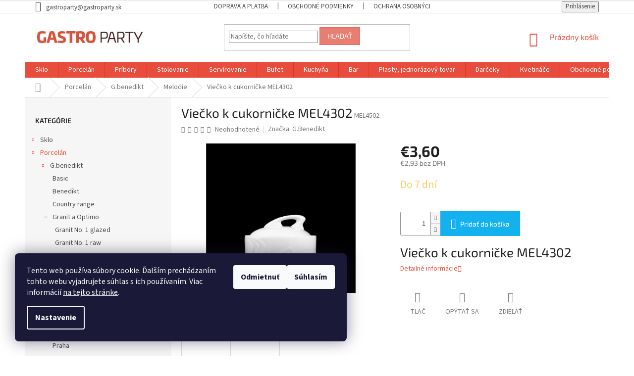

--- FILE ---
content_type: text/html; charset=utf-8
request_url: https://www.gastroparty.sk/viecko-k-cukornicke-mel4302/
body_size: 23548
content:
<!doctype html><html lang="sk" dir="ltr" class="header-background-light external-fonts-loaded"><head><meta charset="utf-8" /><meta name="viewport" content="width=device-width,initial-scale=1" /><title>Viečko k cukorničke MEL4302 - Gastroparty</title><link rel="preconnect" href="https://cdn.myshoptet.com" /><link rel="dns-prefetch" href="https://cdn.myshoptet.com" /><link rel="preload" href="https://cdn.myshoptet.com/prj/dist/master/cms/libs/jquery/jquery-1.11.3.min.js" as="script" /><link href="https://cdn.myshoptet.com/prj/dist/master/cms/templates/frontend_templates/shared/css/font-face/source-sans-3.css" rel="stylesheet"><link href="https://cdn.myshoptet.com/prj/dist/master/cms/templates/frontend_templates/shared/css/font-face/exo-2.css" rel="stylesheet"><link href="https://cdn.myshoptet.com/prj/dist/master/shop/dist/font-shoptet-11.css.62c94c7785ff2cea73b2.css" rel="stylesheet"><script>
dataLayer = [];
dataLayer.push({'shoptet' : {
    "pageId": 1152,
    "pageType": "productDetail",
    "currency": "EUR",
    "currencyInfo": {
        "decimalSeparator": ",",
        "exchangeRate": 1,
        "priceDecimalPlaces": 2,
        "symbol": "\u20ac",
        "symbolLeft": 1,
        "thousandSeparator": " "
    },
    "language": "sk",
    "projectId": 376250,
    "product": {
        "id": 2220,
        "guid": "7171dd00-0863-11eb-8a32-0cc47a6c8f54",
        "hasVariants": false,
        "codes": [
            {
                "code": "MEL4502"
            }
        ],
        "code": "MEL4502",
        "name": "Vie\u010dko k cukorni\u010dke MEL4302",
        "appendix": "",
        "weight": 0,
        "manufacturer": "G.Benedikt",
        "manufacturerGuid": "1EF5333936F86B2CABD3DA0BA3DED3EE",
        "currentCategory": "Porcel\u00e1n | G.benedikt | Melodie",
        "currentCategoryGuid": "1a6023eb-f474-11ea-aaaf-b8ca3a6063f8",
        "defaultCategory": "Porcel\u00e1n | G.benedikt | Melodie",
        "defaultCategoryGuid": "1a6023eb-f474-11ea-aaaf-b8ca3a6063f8",
        "currency": "EUR",
        "priceWithVat": 3.6000000000000001
    },
    "stocks": [
        {
            "id": "ext",
            "title": "Sklad",
            "isDeliveryPoint": 0,
            "visibleOnEshop": 1
        }
    ],
    "cartInfo": {
        "id": null,
        "freeShipping": false,
        "freeShippingFrom": 0,
        "leftToFreeGift": {
            "formattedPrice": "\u20ac0",
            "priceLeft": 0
        },
        "freeGift": false,
        "leftToFreeShipping": {
            "priceLeft": 0,
            "dependOnRegion": 0,
            "formattedPrice": "\u20ac0"
        },
        "discountCoupon": [],
        "getNoBillingShippingPrice": {
            "withoutVat": 0,
            "vat": 0,
            "withVat": 0
        },
        "cartItems": [],
        "taxMode": "ORDINARY"
    },
    "cart": [],
    "customer": {
        "priceRatio": 1,
        "priceListId": 1,
        "groupId": null,
        "registered": false,
        "mainAccount": false
    }
}});
dataLayer.push({'cookie_consent' : {
    "marketing": "denied",
    "analytics": "denied"
}});
document.addEventListener('DOMContentLoaded', function() {
    shoptet.consent.onAccept(function(agreements) {
        if (agreements.length == 0) {
            return;
        }
        dataLayer.push({
            'cookie_consent' : {
                'marketing' : (agreements.includes(shoptet.config.cookiesConsentOptPersonalisation)
                    ? 'granted' : 'denied'),
                'analytics': (agreements.includes(shoptet.config.cookiesConsentOptAnalytics)
                    ? 'granted' : 'denied')
            },
            'event': 'cookie_consent'
        });
    });
});
</script>
<meta property="og:type" content="website"><meta property="og:site_name" content="gastroparty.sk"><meta property="og:url" content="https://www.gastroparty.sk/viecko-k-cukornicke-mel4302/"><meta property="og:title" content="Viečko k cukorničke MEL4302 - Gastroparty"><meta name="author" content="Gastroparty"><meta name="web_author" content="Shoptet.sk"><meta name="dcterms.rightsHolder" content="www.gastroparty.sk"><meta name="robots" content="index,follow"><meta property="og:image" content="https://cdn.myshoptet.com/usr/www.gastroparty.sk/user/shop/big/2220_cukornicka.jpg?5f7d5b59"><meta property="og:description" content="Viečko k cukorničke MEL4302. Viečko k cukorničke MEL4302"><meta name="description" content="Viečko k cukorničke MEL4302. Viečko k cukorničke MEL4302"><meta property="product:price:amount" content="3.6"><meta property="product:price:currency" content="EUR"><style>:root {--color-primary: #e74c3c;--color-primary-h: 6;--color-primary-s: 78%;--color-primary-l: 57%;--color-primary-hover: #d93621;--color-primary-hover-h: 7;--color-primary-hover-s: 74%;--color-primary-hover-l: 49%;--color-secondary: #14b1ef;--color-secondary-h: 197;--color-secondary-s: 87%;--color-secondary-l: 51%;--color-secondary-hover: #00a3df;--color-secondary-hover-h: 196;--color-secondary-hover-s: 100%;--color-secondary-hover-l: 44%;--color-tertiary: #e87e72;--color-tertiary-h: 6;--color-tertiary-s: 72%;--color-tertiary-l: 68%;--color-tertiary-hover: #e86456;--color-tertiary-hover-h: 6;--color-tertiary-hover-s: 76%;--color-tertiary-hover-l: 62%;--color-header-background: #ffffff;--template-font: "Source Sans 3";--template-headings-font: "Exo 2";--header-background-url: none;--cookies-notice-background: #1A1937;--cookies-notice-color: #F8FAFB;--cookies-notice-button-hover: #f5f5f5;--cookies-notice-link-hover: #27263f;--templates-update-management-preview-mode-content: "Náhľad aktualizácií šablóny je aktívny pre váš prehliadač."}</style>
    
    <link href="https://cdn.myshoptet.com/prj/dist/master/shop/dist/main-11.less.5a24dcbbdabfd189c152.css" rel="stylesheet" />
        
    <script>var shoptet = shoptet || {};</script>
    <script src="https://cdn.myshoptet.com/prj/dist/master/shop/dist/main-3g-header.js.05f199e7fd2450312de2.js"></script>
<!-- User include --><!-- project html code header -->
<style>
.top-navigation-bar a, .top-navigation-bar .dropdown button {
    color: #454545;
}
.external-fonts-loaded #footer h5 {
    font-family: "Source Sans Pro",sans-serif;
    line-height: 1.4em;
}
</style>
<!-- /User include --><link rel="shortcut icon" href="/favicon.ico" type="image/x-icon" /><link rel="canonical" href="https://www.gastroparty.sk/viecko-k-cukornicke-mel4302/" /></head><body class="desktop id-1152 in-melodia-2 template-11 type-product type-detail multiple-columns-body columns-3 ums_forms_redesign--off ums_a11y_category_page--on ums_discussion_rating_forms--off ums_flags_display_unification--on ums_a11y_login--on mobile-header-version-0"><noscript>
    <style>
        #header {
            padding-top: 0;
            position: relative !important;
            top: 0;
        }
        .header-navigation {
            position: relative !important;
        }
        .overall-wrapper {
            margin: 0 !important;
        }
        body:not(.ready) {
            visibility: visible !important;
        }
    </style>
    <div class="no-javascript">
        <div class="no-javascript__title">Musíte zmeniť nastavenie vášho prehliadača</div>
        <div class="no-javascript__text">Pozrite sa na: <a href="https://www.google.com/support/bin/answer.py?answer=23852">Ako povoliť JavaScript vo vašom prehliadači</a>.</div>
        <div class="no-javascript__text">Ak používate software na blokovanie reklám, možno bude potrebné, aby ste povolili JavaScript z tejto stránky.</div>
        <div class="no-javascript__text">Ďakujeme.</div>
    </div>
</noscript>

        <div id="fb-root"></div>
        <script>
            window.fbAsyncInit = function() {
                FB.init({
                    autoLogAppEvents : true,
                    xfbml            : true,
                    version          : 'v24.0'
                });
            };
        </script>
        <script async defer crossorigin="anonymous" src="https://connect.facebook.net/sk_SK/sdk.js#xfbml=1&version=v24.0"></script>    <div class="siteCookies siteCookies--left siteCookies--dark js-siteCookies" role="dialog" data-testid="cookiesPopup" data-nosnippet>
        <div class="siteCookies__form">
            <div class="siteCookies__content">
                <div class="siteCookies__text">
                    Tento web používa súbory cookie. Ďalším prechádzaním tohto webu vyjadrujete súhlas s ich používaním. Viac informácií <a href="https://www.gastroparty.sk/ochrana-osobnych-udajov/" target="_blank" rel="noopener noreferrer">na tejto stránke</a>.
                </div>
                <p class="siteCookies__links">
                    <button class="siteCookies__link js-cookies-settings" aria-label="Nastavenia cookies" data-testid="cookiesSettings">Nastavenie</button>
                </p>
            </div>
            <div class="siteCookies__buttonWrap">
                                    <button class="siteCookies__button js-cookiesConsentSubmit" value="reject" aria-label="Odmietnuť cookies" data-testid="buttonCookiesReject">Odmietnuť</button>
                                <button class="siteCookies__button js-cookiesConsentSubmit" value="all" aria-label="Prijať cookies" data-testid="buttonCookiesAccept">Súhlasím</button>
            </div>
        </div>
        <script>
            document.addEventListener("DOMContentLoaded", () => {
                const siteCookies = document.querySelector('.js-siteCookies');
                document.addEventListener("scroll", shoptet.common.throttle(() => {
                    const st = document.documentElement.scrollTop;
                    if (st > 1) {
                        siteCookies.classList.add('siteCookies--scrolled');
                    } else {
                        siteCookies.classList.remove('siteCookies--scrolled');
                    }
                }, 100));
            });
        </script>
    </div>
<a href="#content" class="skip-link sr-only">Prejsť na obsah</a><div class="overall-wrapper"><div class="user-action"><div class="container">
    <div class="user-action-in">
                    <div id="login" class="user-action-login popup-widget login-widget" role="dialog" aria-labelledby="loginHeading">
        <div class="popup-widget-inner">
                            <h2 id="loginHeading">Prihlásenie k vášmu účtu</h2><div id="customerLogin"><form action="/action/Customer/Login/" method="post" id="formLoginIncluded" class="csrf-enabled formLogin" data-testid="formLogin"><input type="hidden" name="referer" value="" /><div class="form-group"><div class="input-wrapper email js-validated-element-wrapper no-label"><input type="email" name="email" class="form-control" autofocus placeholder="E-mailová adresa (napr. jan@novak.sk)" data-testid="inputEmail" autocomplete="email" required /></div></div><div class="form-group"><div class="input-wrapper password js-validated-element-wrapper no-label"><input type="password" name="password" class="form-control" placeholder="Heslo" data-testid="inputPassword" autocomplete="current-password" required /><span class="no-display">Nemôžete vyplniť toto pole</span><input type="text" name="surname" value="" class="no-display" /></div></div><div class="form-group"><div class="login-wrapper"><button type="submit" class="btn btn-secondary btn-text btn-login" data-testid="buttonSubmit">Prihlásiť sa</button><div class="password-helper"><a href="/registracia/" data-testid="signup" rel="nofollow">Nová registrácia</a><a href="/klient/zabudnute-heslo/" rel="nofollow">Zabudnuté heslo</a></div></div></div></form>
</div>                    </div>
    </div>

                            <div id="cart-widget" class="user-action-cart popup-widget cart-widget loader-wrapper" data-testid="popupCartWidget" role="dialog" aria-hidden="true">
    <div class="popup-widget-inner cart-widget-inner place-cart-here">
        <div class="loader-overlay">
            <div class="loader"></div>
        </div>
    </div>

    <div class="cart-widget-button">
        <a href="/kosik/" class="btn btn-conversion" id="continue-order-button" rel="nofollow" data-testid="buttonNextStep">Pokračovať do košíka</a>
    </div>
</div>
            </div>
</div>
</div><div class="top-navigation-bar" data-testid="topNavigationBar">

    <div class="container">

        <div class="top-navigation-contacts">
            <strong>Zákaznícka podpora:</strong><a href="mailto:gastroparty@gastroparty.sk" class="project-email" data-testid="contactboxEmail"><span>gastroparty@gastroparty.sk</span></a>        </div>

                            <div class="top-navigation-menu">
                <div class="top-navigation-menu-trigger"></div>
                <ul class="top-navigation-bar-menu">
                                            <li class="top-navigation-menu-item-27">
                            <a href="/doprava-platba/">Doprava a platba</a>
                        </li>
                                            <li class="top-navigation-menu-item-39">
                            <a href="/obchodne-podmienky/">Obchodné podmienky</a>
                        </li>
                                            <li class="top-navigation-menu-item-691">
                            <a href="/ochrana-osobnych-udajov/">Ochrana osobných údajov</a>
                        </li>
                                    </ul>
                <ul class="top-navigation-bar-menu-helper"></ul>
            </div>
        
        <div class="top-navigation-tools">
            <div class="responsive-tools">
                <a href="#" class="toggle-window" data-target="search" aria-label="Hľadať" data-testid="linkSearchIcon"></a>
                                                            <a href="#" class="toggle-window" data-target="login"></a>
                                                    <a href="#" class="toggle-window" data-target="navigation" aria-label="Menu" data-testid="hamburgerMenu"></a>
            </div>
                        <button class="top-nav-button top-nav-button-login toggle-window" type="button" data-target="login" aria-haspopup="dialog" aria-controls="login" aria-expanded="false" data-testid="signin"><span>Prihlásenie</span></button>        </div>

    </div>

</div>
<header id="header"><div class="container navigation-wrapper">
    <div class="header-top">
        <div class="site-name-wrapper">
            <div class="site-name"><a href="/" data-testid="linkWebsiteLogo"><img src="https://cdn.myshoptet.com/usr/www.gastroparty.sk/user/logos/logo-gastroparty-horizontalne-3.jpg" alt="Gastroparty" fetchpriority="low" /></a></div>        </div>
        <div class="search" itemscope itemtype="https://schema.org/WebSite">
            <meta itemprop="headline" content="Melodie"/><meta itemprop="url" content="https://www.gastroparty.sk"/><meta itemprop="text" content="Viečko k cukorničke MEL4302. Viečko k cukorničke MEL4302"/>            <form action="/action/ProductSearch/prepareString/" method="post"
    id="formSearchForm" class="search-form compact-form js-search-main"
    itemprop="potentialAction" itemscope itemtype="https://schema.org/SearchAction" data-testid="searchForm">
    <fieldset>
        <meta itemprop="target"
            content="https://www.gastroparty.sk/vyhladavanie/?string={string}"/>
        <input type="hidden" name="language" value="sk"/>
        
            
<input
    type="search"
    name="string"
        class="query-input form-control search-input js-search-input"
    placeholder="Napíšte, čo hľadáte"
    autocomplete="off"
    required
    itemprop="query-input"
    aria-label="Vyhľadávanie"
    data-testid="searchInput"
>
            <button type="submit" class="btn btn-default" data-testid="searchBtn">Hľadať</button>
        
    </fieldset>
</form>
        </div>
        <div class="navigation-buttons">
                
    <a href="/kosik/" class="btn btn-icon toggle-window cart-count" data-target="cart" data-hover="true" data-redirect="true" data-testid="headerCart" rel="nofollow" aria-haspopup="dialog" aria-expanded="false" aria-controls="cart-widget">
        
                <span class="sr-only">Nákupný košík</span>
        
            <span class="cart-price visible-lg-inline-block" data-testid="headerCartPrice">
                                    Prázdny košík                            </span>
        
    
            </a>
        </div>
    </div>
    <nav id="navigation" aria-label="Hlavné menu" data-collapsible="true"><div class="navigation-in menu"><ul class="menu-level-1" role="menubar" data-testid="headerMenuItems"><li class="menu-item-696" role="none"><a href="/sklo/" data-testid="headerMenuItem" role="menuitem" aria-expanded="false"><b>Sklo</b></a></li>
<li class="menu-item-699" role="none"><a href="/porcelan/" data-testid="headerMenuItem" role="menuitem" aria-expanded="false"><b>Porcelán</b></a></li>
<li class="menu-item-702" role="none"><a href="/pribory/" data-testid="headerMenuItem" role="menuitem" aria-expanded="false"><b>Príbory</b></a></li>
<li class="menu-item-705" role="none"><a href="/stolovanie/" data-testid="headerMenuItem" role="menuitem" aria-expanded="false"><b>Stolovanie</b></a></li>
<li class="menu-item-708" role="none"><a href="/servirovanie/" data-testid="headerMenuItem" role="menuitem" aria-expanded="false"><b>Servírovanie</b></a></li>
<li class="menu-item-711" role="none"><a href="/bufet/" data-testid="headerMenuItem" role="menuitem" aria-expanded="false"><b>Bufet</b></a></li>
<li class="menu-item-714" role="none"><a href="/kuchyna/" data-testid="headerMenuItem" role="menuitem" aria-expanded="false"><b>Kuchyňa</b></a></li>
<li class="menu-item-717" role="none"><a href="/bar/" data-testid="headerMenuItem" role="menuitem" aria-expanded="false"><b>Bar</b></a></li>
<li class="menu-item-1740" role="none"><a href="/plasty--jednorazovy-tovar/" data-testid="headerMenuItem" role="menuitem" aria-expanded="false"><b>Plasty, jednorázový tovar</b></a></li>
<li class="menu-item-1986" role="none"><a href="/darceky/" data-testid="headerMenuItem" role="menuitem" aria-expanded="false"><b>Darčeky</b></a></li>
<li class="menu-item-2124" role="none"><a href="/kvetinace/" data-testid="headerMenuItem" role="menuitem" aria-expanded="false"><b>Kvetináče</b></a></li>
<li class="menu-item-39" role="none"><a href="/obchodne-podmienky/" data-testid="headerMenuItem" role="menuitem" aria-expanded="false"><b>Obchodné podmienky</b></a></li>
<li class="menu-item-29" role="none"><a href="/kontakty/" data-testid="headerMenuItem" role="menuitem" aria-expanded="false"><b>Kontakty</b></a></li>
<li class="ext" id="nav-manufacturers" role="none"><a href="https://www.gastroparty.sk/znacka/" data-testid="brandsText" role="menuitem"><b>Značky</b><span class="submenu-arrow"></span></a><ul class="menu-level-2" role="menu"><li role="none"><a href="/znacka/ambiente/" data-testid="brandName" role="menuitem"><span>Ambiente</span></a></li><li role="none"><a href="/znacka/arcos/" data-testid="brandName" role="menuitem"><span>Arcos</span></a></li><li role="none"><a href="/znacka/banchem/" data-testid="brandName" role="menuitem"><span>Banchem</span></a></li><li role="none"><a href="/znacka/berndorf-sandrik/" data-testid="brandName" role="menuitem"><span>Berndorf Sandrik</span></a></li><li role="none"><a href="/znacka/bohemia/" data-testid="brandName" role="menuitem"><span>Bohemia</span></a></li><li role="none"><a href="/znacka/bormioli-rocco/" data-testid="brandName" role="menuitem"><span>Bormioli Rocco</span></a></li><li role="none"><a href="/znacka/collini/" data-testid="brandName" role="menuitem"><span>Collini</span></a></li><li role="none"><a href="/znacka/crystalite-bohemia/" data-testid="brandName" role="menuitem"><span>Crystalite Bohemia</span></a></li><li role="none"><a href="/znacka/duralex/" data-testid="brandName" role="menuitem"><span>Duralex</span></a></li><li role="none"><a href="/znacka/eternum/" data-testid="brandName" role="menuitem"><span>Eternum</span></a></li><li role="none"><a href="/znacka/g-benedikt/" data-testid="brandName" role="menuitem"><span>G.Benedikt</span></a></li><li role="none"><a href="/znacka/gural-porselen/" data-testid="brandName" role="menuitem"><span>Güral Porselen</span></a></li><li role="none"><a href="/znacka/hagleitner/" data-testid="brandName" role="menuitem"><span>Hagleitner</span></a></li><li role="none"><a href="/znacka/hendi/" data-testid="brandName" role="menuitem"><span>Hendi</span></a></li><li role="none"><a href="/znacka/kds-sedlcany/" data-testid="brandName" role="menuitem"><span>KDS Sedlčany</span></a></li><li role="none"><a href="/znacka/keramika-krumvir/" data-testid="brandName" role="menuitem"><span>Keramika Krumvíř</span></a></li><li role="none"><a href="/znacka/korkmaz/" data-testid="brandName" role="menuitem"><span>KORKMAZ</span></a></li><li role="none"><a href="/znacka/langenthal/" data-testid="brandName" role="menuitem"><span>Langenthal</span></a></li><li role="none"><a href="/znacka/leone/" data-testid="brandName" role="menuitem"><span>LEONE</span></a></li><li role="none"><a href="/znacka/libbey/" data-testid="brandName" role="menuitem"><span>Libbey</span></a></li><li role="none"><a href="/znacka/lilien/" data-testid="brandName" role="menuitem"><span>Lilien</span></a></li><li role="none"><a href="/znacka/mank/" data-testid="brandName" role="menuitem"><span>Mank</span></a></li><li role="none"><a href="/znacka/pasabahce/" data-testid="brandName" role="menuitem"><span>Pasabahce</span></a></li><li role="none"><a href="/znacka/rak-porcelain/" data-testid="brandName" role="menuitem"><span>Rak Porcelain</span></a></li><li role="none"><a href="/znacka/rcr-italy/" data-testid="brandName" role="menuitem"><span>RCR Italy</span></a></li><li role="none"><a href="/znacka/revol/" data-testid="brandName" role="menuitem"><span>Revol</span></a></li><li role="none"><a href="/znacka/rona/" data-testid="brandName" role="menuitem"><span>RONA</span></a></li><li role="none"><a href="/znacka/seltmann-weiden/" data-testid="brandName" role="menuitem"><span>Seltmann Weiden</span></a></li><li role="none"><a href="/znacka/simax/" data-testid="brandName" role="menuitem"><span>Simax</span></a></li><li role="none"><a href="/znacka/simax-2/" data-testid="brandName" role="menuitem"><span>Simax</span></a></li><li role="none"><a href="/znacka/swarovski-crystals/" data-testid="brandName" role="menuitem"><span>Swarovski crystals®</span></a></li><li role="none"><a href="/znacka/thun/" data-testid="brandName" role="menuitem"><span>THUN</span></a></li><li role="none"><a href="/znacka/trendy-glass/" data-testid="brandName" role="menuitem"><span>Trendy glass</span></a></li><li role="none"><a href="/znacka/verlo/" data-testid="brandName" role="menuitem"><span>Verlo</span></a></li><li role="none"><a href="/znacka/vitrum/" data-testid="brandName" role="menuitem"><span>Vitrum</span></a></li><li role="none"><a href="/znacka/wimex/" data-testid="brandName" role="menuitem"><span>Wimex</span></a></li></ul>
</li></ul></div><span class="navigation-close"></span></nav><div class="menu-helper" data-testid="hamburgerMenu"><span>Viac</span></div>
</div></header><!-- / header -->


                    <div class="container breadcrumbs-wrapper">
            <div class="breadcrumbs navigation-home-icon-wrapper" itemscope itemtype="https://schema.org/BreadcrumbList">
                                                                            <span id="navigation-first" data-basetitle="Gastroparty" itemprop="itemListElement" itemscope itemtype="https://schema.org/ListItem">
                <a href="/" itemprop="item" class="navigation-home-icon"><span class="sr-only" itemprop="name">Domov</span></a>
                <span class="navigation-bullet">/</span>
                <meta itemprop="position" content="1" />
            </span>
                                <span id="navigation-1" itemprop="itemListElement" itemscope itemtype="https://schema.org/ListItem">
                <a href="/porcelan/" itemprop="item" data-testid="breadcrumbsSecondLevel"><span itemprop="name">Porcelán</span></a>
                <span class="navigation-bullet">/</span>
                <meta itemprop="position" content="2" />
            </span>
                                <span id="navigation-2" itemprop="itemListElement" itemscope itemtype="https://schema.org/ListItem">
                <a href="/gbenedikt/" itemprop="item" data-testid="breadcrumbsSecondLevel"><span itemprop="name">G.benedikt</span></a>
                <span class="navigation-bullet">/</span>
                <meta itemprop="position" content="3" />
            </span>
                                <span id="navigation-3" itemprop="itemListElement" itemscope itemtype="https://schema.org/ListItem">
                <a href="/melodia-2/" itemprop="item" data-testid="breadcrumbsSecondLevel"><span itemprop="name">Melodie</span></a>
                <span class="navigation-bullet">/</span>
                <meta itemprop="position" content="4" />
            </span>
                                            <span id="navigation-4" itemprop="itemListElement" itemscope itemtype="https://schema.org/ListItem" data-testid="breadcrumbsLastLevel">
                <meta itemprop="item" content="https://www.gastroparty.sk/viecko-k-cukornicke-mel4302/" />
                <meta itemprop="position" content="5" />
                <span itemprop="name" data-title="Viečko k cukorničke MEL4302">Viečko k cukorničke MEL4302 <span class="appendix"></span></span>
            </span>
            </div>
        </div>
    
<div id="content-wrapper" class="container content-wrapper">
    
    <div class="content-wrapper-in">
                                                <aside class="sidebar sidebar-left"  data-testid="sidebarMenu">
                                                                                                <div class="sidebar-inner">
                                                                                                        <div class="box box-bg-variant box-categories">    <div class="skip-link__wrapper">
        <span id="categories-start" class="skip-link__target js-skip-link__target sr-only" tabindex="-1">&nbsp;</span>
        <a href="#categories-end" class="skip-link skip-link--start sr-only js-skip-link--start">Preskočiť kategórie</a>
    </div>

<h4>Kategórie</h4>


<div id="categories"><div class="categories cat-01 expandable external" id="cat-696"><div class="topic"><a href="/sklo/">Sklo<span class="cat-trigger">&nbsp;</span></a></div>

    </div><div class="categories cat-02 expandable active expanded" id="cat-699"><div class="topic child-active"><a href="/porcelan/">Porcelán<span class="cat-trigger">&nbsp;</span></a></div>

                    <ul class=" active expanded">
                                        <li class="
                                 expandable                 expanded                ">
                <a href="/gbenedikt/">
                    G.benedikt
                    <span class="cat-trigger">&nbsp;</span>                </a>
                                                            

                    <ul class=" active expanded">
                                        <li >
                <a href="/basic/">
                    Basic
                                    </a>
                                                                </li>
                                <li >
                <a href="/benedikt/">
                    Benedikt
                                    </a>
                                                                </li>
                                <li >
                <a href="/country-range/">
                    Country range
                                    </a>
                                                                </li>
                                <li class="
                                 expandable                 expanded                ">
                <a href="/granit-a-optimo/">
                    Granit a Optimo
                    <span class="cat-trigger">&nbsp;</span>                </a>
                                                            

                    <ul class=" expanded">
                                        <li >
                <a href="/granit-no--1-glazed/">
                    Granit No. 1 glazed
                                    </a>
                                                                </li>
                                <li >
                <a href="/granit-no--1-raw/">
                    Granit No. 1 raw
                                    </a>
                                                                </li>
                                <li >
                <a href="/granit-no--4-hazy/">
                    Granit No. 4 hazy
                                    </a>
                                                                </li>
                                <li >
                <a href="/optimo-glazed/">
                    Optimo glazed
                                    </a>
                                                                </li>
                                <li >
                <a href="/granit-no--4-raw-2/">
                    Granit No. 4 raw
                                    </a>
                                                                </li>
                                <li >
                <a href="/granit-no--5-raw/">
                    Granit no. 5 raw
                                    </a>
                                                                </li>
                                <li >
                <a href="/granit-no--6-raw/">
                    Granit no. 6 raw
                                    </a>
                                                                </li>
                                <li >
                <a href="/granit-no--7-raw/">
                    Granit no. 7 raw
                                    </a>
                                                                </li>
                </ul>
    
                                                </li>
                                <li class="
                active                                                 ">
                <a href="/melodia-2/">
                    Melodie
                                    </a>
                                                                </li>
                                <li >
                <a href="/praha/">
                    Praha
                                    </a>
                                                                </li>
                                <li >
                <a href="/princip/">
                    Princip
                                    </a>
                                                                </li>
                                <li >
                <a href="/veron--rona/">
                    Verona
                                    </a>
                                                                </li>
                </ul>
    
                                                </li>
                                <li class="
                                 expandable                 expanded                ">
                <a href="/lilien/">
                    Lilien
                    <span class="cat-trigger">&nbsp;</span>                </a>
                                                            

                    <ul class=" expanded">
                                        <li class="
                                 expandable                 expanded                ">
                <a href="/lifestyle/">
                    Lifestyle
                    <span class="cat-trigger">&nbsp;</span>                </a>
                                                            

                    <ul class=" expanded">
                                        <li >
                <a href="/natural/">
                    NATURAL
                                    </a>
                                                                </li>
                                <li >
                <a href="/highland/">
                    HIGHLAND
                                    </a>
                                                                </li>
                                <li >
                <a href="/arctic-blue/">
                    ARCTIC BLUE
                                    </a>
                                                                </li>
                                <li >
                <a href="/terracotta/">
                    TERRACOTTA
                                    </a>
                                                                </li>
                                <li >
                <a href="/volcano/">
                    VOLCANO
                                    </a>
                                                                </li>
                                <li >
                <a href="/deep-lagoon/">
                    DEEP LAGOON
                                    </a>
                                                                </li>
                                <li >
                <a href="/rainforest/">
                    RAINFOREST
                                    </a>
                                                                </li>
                                <li >
                <a href="/ebony/">
                    EBONY
                                    </a>
                                                                </li>
                                <li >
                <a href="/cocoa/">
                    COCOA
                                    </a>
                                                                </li>
                </ul>
    
                                                </li>
                                <li >
                <a href="/aqua/">
                    Aqua
                                    </a>
                                                                </li>
                                <li >
                <a href="/ess-klasse/">
                    ESS KLASSE
                                    </a>
                                                                </li>
                </ul>
    
                                                </li>
                                <li class="
                                 expandable                 expanded                ">
                <a href="/langenthal/">
                    Langenthal
                    <span class="cat-trigger">&nbsp;</span>                </a>
                                                            

                    <ul class=" expanded">
                                        <li >
                <a href="/isabelle/">
                    Isabelle
                                    </a>
                                                                </li>
                                <li >
                <a href="/actual/">
                    Actual
                                    </a>
                                                                </li>
                </ul>
    
                                                </li>
                                <li class="
                                 expandable                                 external">
                <a href="/rak-porcelan/">
                    Rak Porcelán
                    <span class="cat-trigger">&nbsp;</span>                </a>
                                                            

    
                                                </li>
                                <li class="
                                 expandable                                 external">
                <a href="/gural/">
                    Gural
                    <span class="cat-trigger">&nbsp;</span>                </a>
                                                            

    
                                                </li>
                                <li class="
                                 expandable                                 external">
                <a href="/seltman-weiden/">
                    Seltman Weiden
                    <span class="cat-trigger">&nbsp;</span>                </a>
                                                            

    
                                                </li>
                                <li class="
                                 expandable                 expanded                ">
                <a href="/economy-porcelan/">
                    Economy porcelán
                    <span class="cat-trigger">&nbsp;</span>                </a>
                                                            

                    <ul class=" expanded">
                                        <li >
                <a href="/gastro-jano/">
                    Gastro Jano
                                    </a>
                                                                </li>
                                <li >
                <a href="/ebro-opalove-sklo/">
                    Ebro, opálové sklo
                                    </a>
                                                                </li>
                                <li >
                <a href="/parma-opalove-sklo/">
                    Parma, opálové sklo
                                    </a>
                                                                </li>
                                <li >
                <a href="/ostatne--opalove-sklo/">
                    Ostatné, opálové sklo
                                    </a>
                                                                </li>
                                <li >
                <a href="/toledo--opalove-sklo/">
                    Toledo, opálové sklo
                                    </a>
                                                                </li>
                </ul>
    
                                                </li>
                                <li class="
                                 expandable                 expanded                ">
                <a href="/detsky-porcelan/">
                    Detský porcelán
                    <span class="cat-trigger">&nbsp;</span>                </a>
                                                            

                    <ul class=" expanded">
                                        <li >
                <a href="/hrnceky/">
                    Hrnčeky
                                    </a>
                                                                </li>
                                <li >
                <a href="/taniere/">
                    Taniere a misky
                                    </a>
                                                                </li>
                                <li >
                <a href="/supravy/">
                    Súpravy
                                    </a>
                                                                </li>
                </ul>
    
                                                </li>
                                <li class="
                                 expandable                 expanded                ">
                <a href="/finedine/">
                    FINEDINE
                    <span class="cat-trigger">&nbsp;</span>                </a>
                                                            

                    <ul class=" expanded">
                                        <li >
                <a href="/iris/">
                    IRIS
                                    </a>
                                                                </li>
                                <li >
                <a href="/dahlia/">
                    DAHLIA
                                    </a>
                                                                </li>
                                <li >
                <a href="/arando/">
                    ARANDO
                                    </a>
                                                                </li>
                                <li >
                <a href="/olive/">
                    OLIVE
                                    </a>
                                                                </li>
                                <li >
                <a href="/bloom-flora/">
                    BLOOM &amp; FLORA
                                    </a>
                                                                </li>
                                <li >
                <a href="/rubin/">
                    RUBIN
                                    </a>
                                                                </li>
                                <li >
                <a href="/opal/">
                    OPAL
                                    </a>
                                                                </li>
                                <li >
                <a href="/turkus/">
                    TURKUS
                                    </a>
                                                                </li>
                                <li >
                <a href="/onyx/">
                    ONYX
                                    </a>
                                                                </li>
                                <li >
                <a href="/agat/">
                    AGAT
                                    </a>
                                                                </li>
                </ul>
    
                                                </li>
                                <li class="
                                 expandable                 expanded                ">
                <a href="/bonna/">
                    BONNA
                    <span class="cat-trigger">&nbsp;</span>                </a>
                                                            

                    <ul class=" expanded">
                                        <li >
                <a href="/iris-2/">
                    IRIS
                                    </a>
                                                                </li>
                                <li >
                <a href="/lunar-2/">
                    LUNAR
                                    </a>
                                                                </li>
                                <li >
                <a href="/notte/">
                    NOTTE
                                    </a>
                                                                </li>
                                <li >
                <a href="/ore-mar/">
                    ORE MAR
                                    </a>
                                                                </li>
                                <li >
                <a href="/patera/">
                    PATERA
                                    </a>
                                                                </li>
                                <li >
                <a href="/sphere-ocean/">
                    SPHERE OCEAN
                                    </a>
                                                                </li>
                                <li >
                <a href="/sway/">
                    SWAY
                                    </a>
                                                                </li>
                                <li >
                <a href="/viento/">
                    VIENTO
                                    </a>
                                                                </li>
                                <li >
                <a href="/loop/">
                    LOOP
                                    </a>
                                                                </li>
                                <li >
                <a href="/iris-white/">
                    IRIS WHITE
                                    </a>
                                                                </li>
                                <li >
                <a href="/core-coffee/">
                    Core Coffee
                                    </a>
                                                                </li>
                </ul>
    
                                                </li>
                </ul>
    </div><div class="categories cat-01 expandable external" id="cat-702"><div class="topic"><a href="/pribory/">Príbory<span class="cat-trigger">&nbsp;</span></a></div>

    </div><div class="categories cat-02 expandable external" id="cat-705"><div class="topic"><a href="/stolovanie/">Stolovanie<span class="cat-trigger">&nbsp;</span></a></div>

    </div><div class="categories cat-01 expandable external" id="cat-708"><div class="topic"><a href="/servirovanie/">Servírovanie<span class="cat-trigger">&nbsp;</span></a></div>

    </div><div class="categories cat-02 expandable external" id="cat-711"><div class="topic"><a href="/bufet/">Bufet<span class="cat-trigger">&nbsp;</span></a></div>

    </div><div class="categories cat-01 expandable external" id="cat-714"><div class="topic"><a href="/kuchyna/">Kuchyňa<span class="cat-trigger">&nbsp;</span></a></div>

    </div><div class="categories cat-02 expandable external" id="cat-717"><div class="topic"><a href="/bar/">Bar<span class="cat-trigger">&nbsp;</span></a></div>

    </div><div class="categories cat-01 expandable expanded" id="cat-1740"><div class="topic"><a href="/plasty--jednorazovy-tovar/">Plasty, jednorázový tovar<span class="cat-trigger">&nbsp;</span></a></div>

                    <ul class=" expanded">
                                        <li >
                <a href="/folie/">
                    Fólie
                                    </a>
                                                                </li>
                                <li >
                <a href="/pohare/">
                    Poháre
                                    </a>
                                                                </li>
                                <li >
                <a href="/pribory-2/">
                    Príbory
                                    </a>
                                                                </li>
                                <li >
                <a href="/menu-boxy--obaly/">
                    Menu boxy, obaly
                                    </a>
                                                                </li>
                                <li class="
                                 expandable                 expanded                ">
                <a href="/servitky/">
                    Servítky a stredové pásy
                    <span class="cat-trigger">&nbsp;</span>                </a>
                                                            

                    <ul class=" expanded">
                                        <li >
                <a href="/premium-40-x-40/">
                    Servítky PREMIUM 40 X 40 cm
                                    </a>
                                                                </li>
                                <li >
                <a href="/3-vrstvove-33-x-33/">
                    Servítky 33 x 33 cm
                                    </a>
                                                                </li>
                                <li >
                <a href="/ostatne-9/">
                    Ostatné
                                    </a>
                                                                </li>
                                <li >
                <a href="/stredovy-pas/">
                    Stredový pás
                                    </a>
                                                                </li>
                                <li >
                <a href="/rozetky/">
                    Rozetky
                                    </a>
                                                                </li>
                                <li >
                <a href="/servitky-30-x-30-cm/">
                    Servítky 30 x 30 cm
                                    </a>
                                                                </li>
                                <li >
                <a href="/servitky-24-x-24-cm/">
                    Servítky 24 x 24 cm
                                    </a>
                                                                </li>
                                <li >
                <a href="/servitky-mank/">
                    Servítky MANK
                                    </a>
                                                                </li>
                                <li >
                <a href="/servitky-ambiente/">
                    Servítky Ambiente
                                    </a>
                                                                </li>
                </ul>
    
                                                </li>
                                <li >
                <a href="/slamky-2/">
                    Slamky
                                    </a>
                                                                </li>
                                <li >
                <a href="/sparadla--spajdle--napichovadla/">
                    Špáradlá, špajdle, napichovadlá
                                    </a>
                                                                </li>
                                <li >
                <a href="/taniere--tacky-a-misky/">
                    Taniere, tácky a misky
                                    </a>
                                                                </li>
                                <li >
                <a href="/sviecky/">
                    Sviečky
                                    </a>
                                                                </li>
                                <li class="
                                 expandable                 expanded                ">
                <a href="/hygiena/">
                    Hygiena
                    <span class="cat-trigger">&nbsp;</span>                </a>
                                                            

                    <ul class=" expanded">
                                        <li >
                <a href="/utierky/">
                    Utierky
                                    </a>
                                                                </li>
                                <li >
                <a href="/mydla/">
                    Mydlá
                                    </a>
                                                                </li>
                                <li >
                <a href="/toaletny-papier/">
                    Toaletný papier
                                    </a>
                                                                </li>
                </ul>
    
                                                </li>
                                <li >
                <a href="/vrecia-na-odpad/">
                    Vrecia na odpad
                                    </a>
                                                                </li>
                                <li >
                <a href="/ostatne-10/">
                    Ostatné
                                    </a>
                                                                </li>
                                <li >
                <a href="/tasky--sacky--papierove-vrecka/">
                    Tašky, sáčky, papierové vrecká
                                    </a>
                                                                </li>
                                <li >
                <a href="/fingerfood/">
                    Fingerfood
                                    </a>
                                                                </li>
                </ul>
    </div><div class="categories cat-02 expandable expanded" id="cat-1986"><div class="topic"><a href="/darceky/">Darčeky<span class="cat-trigger">&nbsp;</span></a></div>

                    <ul class=" expanded">
                                        <li >
                <a href="/drevene-lepene-dosky/">
                    Drevené lepené dosky
                                    </a>
                                                                </li>
                </ul>
    </div><div class="categories cat-01 expanded" id="cat-2124"><div class="topic"><a href="/kvetinace/">Kvetináče<span class="cat-trigger">&nbsp;</span></a></div></div>                <div class="categories cat-02 expandable" id="cat-manufacturers" data-testid="brandsList">
            
            <div class="topic"><a href="https://www.gastroparty.sk/znacka/" data-testid="brandsText">Značky</a></div>
            <ul class="menu-level-2" role="menu"><li role="none"><a href="/znacka/ambiente/" data-testid="brandName" role="menuitem"><span>Ambiente</span></a></li><li role="none"><a href="/znacka/arcos/" data-testid="brandName" role="menuitem"><span>Arcos</span></a></li><li role="none"><a href="/znacka/banchem/" data-testid="brandName" role="menuitem"><span>Banchem</span></a></li><li role="none"><a href="/znacka/berndorf-sandrik/" data-testid="brandName" role="menuitem"><span>Berndorf Sandrik</span></a></li><li role="none"><a href="/znacka/bohemia/" data-testid="brandName" role="menuitem"><span>Bohemia</span></a></li><li role="none"><a href="/znacka/bormioli-rocco/" data-testid="brandName" role="menuitem"><span>Bormioli Rocco</span></a></li><li role="none"><a href="/znacka/collini/" data-testid="brandName" role="menuitem"><span>Collini</span></a></li><li role="none"><a href="/znacka/crystalite-bohemia/" data-testid="brandName" role="menuitem"><span>Crystalite Bohemia</span></a></li><li role="none"><a href="/znacka/duralex/" data-testid="brandName" role="menuitem"><span>Duralex</span></a></li><li role="none"><a href="/znacka/eternum/" data-testid="brandName" role="menuitem"><span>Eternum</span></a></li><li role="none"><a href="/znacka/g-benedikt/" data-testid="brandName" role="menuitem"><span>G.Benedikt</span></a></li><li role="none"><a href="/znacka/gural-porselen/" data-testid="brandName" role="menuitem"><span>Güral Porselen</span></a></li><li role="none"><a href="/znacka/hagleitner/" data-testid="brandName" role="menuitem"><span>Hagleitner</span></a></li><li role="none"><a href="/znacka/hendi/" data-testid="brandName" role="menuitem"><span>Hendi</span></a></li><li role="none"><a href="/znacka/kds-sedlcany/" data-testid="brandName" role="menuitem"><span>KDS Sedlčany</span></a></li><li role="none"><a href="/znacka/keramika-krumvir/" data-testid="brandName" role="menuitem"><span>Keramika Krumvíř</span></a></li><li role="none"><a href="/znacka/korkmaz/" data-testid="brandName" role="menuitem"><span>KORKMAZ</span></a></li><li role="none"><a href="/znacka/langenthal/" data-testid="brandName" role="menuitem"><span>Langenthal</span></a></li><li role="none"><a href="/znacka/leone/" data-testid="brandName" role="menuitem"><span>LEONE</span></a></li><li role="none"><a href="/znacka/libbey/" data-testid="brandName" role="menuitem"><span>Libbey</span></a></li><li role="none"><a href="/znacka/lilien/" data-testid="brandName" role="menuitem"><span>Lilien</span></a></li><li role="none"><a href="/znacka/mank/" data-testid="brandName" role="menuitem"><span>Mank</span></a></li><li role="none"><a href="/znacka/pasabahce/" data-testid="brandName" role="menuitem"><span>Pasabahce</span></a></li><li role="none"><a href="/znacka/rak-porcelain/" data-testid="brandName" role="menuitem"><span>Rak Porcelain</span></a></li><li role="none"><a href="/znacka/rcr-italy/" data-testid="brandName" role="menuitem"><span>RCR Italy</span></a></li><li role="none"><a href="/znacka/revol/" data-testid="brandName" role="menuitem"><span>Revol</span></a></li><li role="none"><a href="/znacka/rona/" data-testid="brandName" role="menuitem"><span>RONA</span></a></li><li role="none"><a href="/znacka/seltmann-weiden/" data-testid="brandName" role="menuitem"><span>Seltmann Weiden</span></a></li><li role="none"><a href="/znacka/simax/" data-testid="brandName" role="menuitem"><span>Simax</span></a></li><li role="none"><a href="/znacka/simax-2/" data-testid="brandName" role="menuitem"><span>Simax</span></a></li><li role="none"><a href="/znacka/swarovski-crystals/" data-testid="brandName" role="menuitem"><span>Swarovski crystals®</span></a></li><li role="none"><a href="/znacka/thun/" data-testid="brandName" role="menuitem"><span>THUN</span></a></li><li role="none"><a href="/znacka/trendy-glass/" data-testid="brandName" role="menuitem"><span>Trendy glass</span></a></li><li role="none"><a href="/znacka/verlo/" data-testid="brandName" role="menuitem"><span>Verlo</span></a></li><li role="none"><a href="/znacka/vitrum/" data-testid="brandName" role="menuitem"><span>Vitrum</span></a></li><li role="none"><a href="/znacka/wimex/" data-testid="brandName" role="menuitem"><span>Wimex</span></a></li></ul>
        </div>
    </div>

    <div class="skip-link__wrapper">
        <a href="#categories-start" class="skip-link skip-link--end sr-only js-skip-link--end" tabindex="-1" hidden>Preskočiť kategórie</a>
        <span id="categories-end" class="skip-link__target js-skip-link__target sr-only" tabindex="-1">&nbsp;</span>
    </div>
</div>
                                                                                                                                        <div class="banner"><div class="banner-wrapper banner1"><img data-src="https://cdn.myshoptet.com/usr/www.gastroparty.sk/user/banners/banner-doprava-zadarmo.jpg?5f72f57f" src="data:image/svg+xml,%3Csvg%20width%3D%22235%22%20height%3D%22334%22%20xmlns%3D%22http%3A%2F%2Fwww.w3.org%2F2000%2Fsvg%22%3E%3C%2Fsvg%3E" fetchpriority="low" alt="Doprava nad 100€ zadarmo" width="235" height="334" /></div></div>
                                        </div>
                                                            </aside>
                            <main id="content" class="content narrow">
                            
<div class="p-detail" itemscope itemtype="https://schema.org/Product">

    
    <meta itemprop="name" content="Viečko k cukorničke MEL4302" />
    <meta itemprop="category" content="Úvodná stránka &gt; Porcelán &gt; G.benedikt &gt; Melodie &gt; Viečko k cukorničke MEL4302" />
    <meta itemprop="url" content="https://www.gastroparty.sk/viecko-k-cukornicke-mel4302/" />
    <meta itemprop="image" content="https://cdn.myshoptet.com/usr/www.gastroparty.sk/user/shop/big/2220_cukornicka.jpg?5f7d5b59" />
            <meta itemprop="description" content="Viečko k cukorničke MEL4302" />
                <span class="js-hidden" itemprop="manufacturer" itemscope itemtype="https://schema.org/Organization">
            <meta itemprop="name" content="G.Benedikt" />
        </span>
        <span class="js-hidden" itemprop="brand" itemscope itemtype="https://schema.org/Brand">
            <meta itemprop="name" content="G.Benedikt" />
        </span>
                                        
        <div class="p-detail-inner">

        <div class="p-detail-inner-header">
            <h1>
                  Viečko k cukorničke MEL4302            </h1>

                <span class="p-code">
        <span class="p-code-label">Kód:</span>
                    <span>MEL4502</span>
            </span>
        </div>

        <form action="/action/Cart/addCartItem/" method="post" id="product-detail-form" class="pr-action csrf-enabled" data-testid="formProduct">

            <meta itemprop="productID" content="2220" /><meta itemprop="identifier" content="7171dd00-0863-11eb-8a32-0cc47a6c8f54" /><meta itemprop="sku" content="MEL4502" /><span itemprop="offers" itemscope itemtype="https://schema.org/Offer"><meta itemprop="url" content="https://www.gastroparty.sk/viecko-k-cukornicke-mel4302/" /><meta itemprop="price" content="3.60" /><meta itemprop="priceCurrency" content="EUR" /><link itemprop="itemCondition" href="https://schema.org/NewCondition" /></span><input type="hidden" name="productId" value="2220" /><input type="hidden" name="priceId" value="2691" /><input type="hidden" name="language" value="sk" />

            <div class="row product-top">

                <div class="col-xs-12">

                    <div class="p-detail-info">
                        
                                    <div class="stars-wrapper">
            
<span class="stars star-list">
                                                <span class="star star-off show-tooltip is-active productRatingAction" data-productid="2220" data-score="1" title="    Hodnotenie:
            Neohodnotené    "></span>
                    
                                                <span class="star star-off show-tooltip is-active productRatingAction" data-productid="2220" data-score="2" title="    Hodnotenie:
            Neohodnotené    "></span>
                    
                                                <span class="star star-off show-tooltip is-active productRatingAction" data-productid="2220" data-score="3" title="    Hodnotenie:
            Neohodnotené    "></span>
                    
                                                <span class="star star-off show-tooltip is-active productRatingAction" data-productid="2220" data-score="4" title="    Hodnotenie:
            Neohodnotené    "></span>
                    
                                                <span class="star star-off show-tooltip is-active productRatingAction" data-productid="2220" data-score="5" title="    Hodnotenie:
            Neohodnotené    "></span>
                    
    </span>
            <span class="stars-label">
                                Neohodnotené                    </span>
        </div>
    
                                                    <div><a href="/znacka/g-benedikt/" data-testid="productCardBrandName">Značka: <span>G.Benedikt</span></a></div>
                        
                    </div>

                </div>

                <div class="col-xs-12 col-lg-6 p-image-wrapper">

                    
                    <div class="p-image" style="" data-testid="mainImage">

                        

    


                        

<a href="https://cdn.myshoptet.com/usr/www.gastroparty.sk/user/shop/big/2220_cukornicka.jpg?5f7d5b59" class="p-main-image cloud-zoom" data-href="https://cdn.myshoptet.com/usr/www.gastroparty.sk/user/shop/orig/2220_cukornicka.jpg?5f7d5b59"><img src="https://cdn.myshoptet.com/usr/www.gastroparty.sk/user/shop/big/2220_cukornicka.jpg?5f7d5b59" alt="cukornička" width="1024" height="768"  fetchpriority="high" />
</a>                    </div>

                    
    <div class="p-thumbnails-wrapper">

        <div class="p-thumbnails">

            <div class="p-thumbnails-inner">

                <div>
                                                                                        <a href="https://cdn.myshoptet.com/usr/www.gastroparty.sk/user/shop/big/2220_cukornicka.jpg?5f7d5b59" class="p-thumbnail highlighted">
                            <img src="data:image/svg+xml,%3Csvg%20width%3D%22100%22%20height%3D%22100%22%20xmlns%3D%22http%3A%2F%2Fwww.w3.org%2F2000%2Fsvg%22%3E%3C%2Fsvg%3E" alt="cukornička" width="100" height="100"  data-src="https://cdn.myshoptet.com/usr/www.gastroparty.sk/user/shop/related/2220_cukornicka.jpg?5f7d5b59" fetchpriority="low" />
                        </a>
                        <a href="https://cdn.myshoptet.com/usr/www.gastroparty.sk/user/shop/big/2220_cukornicka.jpg?5f7d5b59" class="cbox-gal" data-gallery="lightbox[gallery]" data-alt="cukornička"></a>
                                                                    <a href="https://cdn.myshoptet.com/usr/www.gastroparty.sk/user/shop/big/2220-1_melodie-01.jpg?5f7d5b6c" class="p-thumbnail">
                            <img src="data:image/svg+xml,%3Csvg%20width%3D%22100%22%20height%3D%22100%22%20xmlns%3D%22http%3A%2F%2Fwww.w3.org%2F2000%2Fsvg%22%3E%3C%2Fsvg%3E" alt="melodie 01" width="100" height="100"  data-src="https://cdn.myshoptet.com/usr/www.gastroparty.sk/user/shop/related/2220-1_melodie-01.jpg?5f7d5b6c" fetchpriority="low" />
                        </a>
                        <a href="https://cdn.myshoptet.com/usr/www.gastroparty.sk/user/shop/big/2220-1_melodie-01.jpg?5f7d5b6c" class="cbox-gal" data-gallery="lightbox[gallery]" data-alt="melodie 01"></a>
                                    </div>

            </div>

            <a href="#" class="thumbnail-prev"></a>
            <a href="#" class="thumbnail-next"></a>

        </div>

    </div>


                </div>

                <div class="col-xs-12 col-lg-6 p-info-wrapper">

                    
                    
                        <div class="p-final-price-wrapper">

                                                                                    <strong class="price-final" data-testid="productCardPrice">
            <span class="price-final-holder">
                €3,60
    

        </span>
    </strong>
                                <span class="price-additional">
                                        €2,93
            bez DPH                            </span>
                                <span class="price-measure">
                    
                        </span>
                            

                        </div>

                    
                    
                                                                                    <div class="availability-value" title="Dostupnosť">
                                    

    
    <span class="availability-label" style="color: #ffcc67" data-testid="labelAvailability">
                    Do 7 dní            </span>
    
                                </div>
                                                    
                        <table class="detail-parameters">
                            <tbody>
                            
                            
                            
                                                                                    </tbody>
                        </table>

                                                                            
                            <div class="add-to-cart" data-testid="divAddToCart">
                
<span class="quantity">
    <span
        class="increase-tooltip js-increase-tooltip"
        data-trigger="manual"
        data-container="body"
        data-original-title="Nie je možné zakúpiť viac než 9999 ks."
        aria-hidden="true"
        role="tooltip"
        data-testid="tooltip">
    </span>

    <span
        class="decrease-tooltip js-decrease-tooltip"
        data-trigger="manual"
        data-container="body"
        data-original-title="Minimálne množstvo, ktoré je možné zakúpiť je 1 ks."
        aria-hidden="true"
        role="tooltip"
        data-testid="tooltip">
    </span>
    <label>
        <input
            type="number"
            name="amount"
            value="1"
            class="amount"
            autocomplete="off"
            data-decimals="0"
                        step="1"
            min="1"
            max="9999"
            aria-label="Množstvo"
            data-testid="cartAmount"/>
    </label>

    <button
        class="increase"
        type="button"
        aria-label="Zvýšiť množstvo o 1"
        data-testid="increase">
            <span class="increase__sign">&plus;</span>
    </button>

    <button
        class="decrease"
        type="button"
        aria-label="Znížiť množstvo o 1"
        data-testid="decrease">
            <span class="decrease__sign">&minus;</span>
    </button>
</span>
                    
    <button type="submit" class="btn btn-lg btn-conversion add-to-cart-button" data-testid="buttonAddToCart" aria-label="Pridať do košíka Viečko k cukorničke MEL4302">Pridať do košíka</button>

            </div>
                    
                    
                    

                                            <div class="p-short-description" data-testid="productCardShortDescr">
                            <h1 class="c716 c1335">Viečko k cukorničke MEL4302</h1>
                        </div>
                    
                                            <p data-testid="productCardDescr">
                            <a href="#description" class="chevron-after chevron-down-after" data-toggle="tab" data-external="1" data-force-scroll="true">Detailné informácie</a>
                        </p>
                    
                    <div class="social-buttons-wrapper">
                        <div class="link-icons" data-testid="productDetailActionIcons">
    <a href="#" class="link-icon print" title="Tlačiť produkt"><span>Tlač</span></a>
    <a href="/viecko-k-cukornicke-mel4302:otazka/" class="link-icon chat" title="Hovoriť s predajcom" rel="nofollow"><span>Opýtať sa</span></a>
                <a href="#" class="link-icon share js-share-buttons-trigger" title="Zdieľať produkt"><span>Zdieľať</span></a>
    </div>
                            <div class="social-buttons no-display">
                    <div class="twitter">
                <script>
        window.twttr = (function(d, s, id) {
            var js, fjs = d.getElementsByTagName(s)[0],
                t = window.twttr || {};
            if (d.getElementById(id)) return t;
            js = d.createElement(s);
            js.id = id;
            js.src = "https://platform.twitter.com/widgets.js";
            fjs.parentNode.insertBefore(js, fjs);
            t._e = [];
            t.ready = function(f) {
                t._e.push(f);
            };
            return t;
        }(document, "script", "twitter-wjs"));
        </script>

<a
    href="https://twitter.com/share"
    class="twitter-share-button"
        data-lang="sk"
    data-url="https://www.gastroparty.sk/viecko-k-cukornicke-mel4302/"
>Tweet</a>

            </div>
                    <div class="facebook">
                <div
            data-layout="button"
        class="fb-share-button"
    >
</div>

            </div>
                                <div class="close-wrapper">
        <a href="#" class="close-after js-share-buttons-trigger" title="Zdieľať produkt">Zavrieť</a>
    </div>

            </div>
                    </div>

                    
                </div>

            </div>

        </form>
    </div>

    
        
                            <h2 class="products-related-header">Súvisiaci tovar</h2>
        <div class="products products-block products-related products-additional p-switchable">
            
        
                    <div class="product col-sm-6 col-md-12 col-lg-6 active related-sm-screen-show">
    <div class="p" data-micro="product" data-micro-product-id="2217" data-micro-identifier="31f60994-0863-11eb-982d-0cc47a6c8f54" data-testid="productItem">
                    <a href="/cukornicka-89-mm-melodie/" class="image">
                <img src="data:image/svg+xml,%3Csvg%20width%3D%22423%22%20height%3D%22318%22%20xmlns%3D%22http%3A%2F%2Fwww.w3.org%2F2000%2Fsvg%22%3E%3C%2Fsvg%3E" alt="cukornička" data-micro-image="https://cdn.myshoptet.com/usr/www.gastroparty.sk/user/shop/big/2217_cukornicka.jpg?5f7d5b06" width="423" height="318"  data-src="https://cdn.myshoptet.com/usr/www.gastroparty.sk/user/shop/detail/2217_cukornicka.jpg?5f7d5b06
" fetchpriority="low" />
                                                                                                                                    
    

    


            </a>
        
        <div class="p-in">

            <div class="p-in-in">
                <a href="/cukornicka-89-mm-melodie/" class="name" data-micro="url">
                    <span data-micro="name" data-testid="productCardName">
                          Cukornička 89 mm MELODIE                    </span>
                </a>
                
            <div class="ratings-wrapper">
                                        <div class="stars-wrapper" data-micro-rating-value="0" data-micro-rating-count="0">
            
<span class="stars star-list">
                                <span class="star star-off"></span>
        
                                <span class="star star-off"></span>
        
                                <span class="star star-off"></span>
        
                                <span class="star star-off"></span>
        
                                <span class="star star-off"></span>
        
    </span>
        </div>
                
                        <div class="availability">
            <span style="color:#cb0000">
                Momentálne nedostupné            </span>
                                                            </div>
            </div>
    
                            </div>

            <div class="p-bottom no-buttons">
                
                <div data-micro="offer"
    data-micro-price="5.76"
    data-micro-price-currency="EUR"
            data-micro-availability="https://schema.org/OutOfStock"
    >
                    <div class="prices">
                                                                                
                        
                        
                        
        <div class="price-additional">€4,68&nbsp;bez DPH</div>
        <div class="price price-final" data-testid="productCardPrice">
        <strong>
                                        €5,76
                    </strong>
        

        
    </div>


                        

                    </div>

                    

                                            <div class="p-tools">
                                                            <form action="/action/Cart/addCartItem/" method="post" class="pr-action csrf-enabled">
                                    <input type="hidden" name="language" value="sk" />
                                                                            <input type="hidden" name="priceId" value="2688" />
                                                                        <input type="hidden" name="productId" value="2217" />
                                                                            
<input type="hidden" name="amount" value="1" autocomplete="off" />
                                                                        <button type="submit" class="btn btn-cart add-to-cart-button" data-testid="buttonAddToCart" aria-label="Do košíka Cukornička 89 mm MELODIE"><span>Do košíka</span></button>
                                </form>
                                                                                    
    
                                                    </div>
                    
                                                                                            <p class="p-desc" data-micro="description" data-testid="productCardShortDescr">
                                Cukornička 89 mm MELODIE
                            </p>
                                                            

                </div>

            </div>

        </div>

        
    

                    <span class="p-code">
            Kód: <span data-micro="sku">MEL4302</span>
        </span>
    
    </div>
</div>
            </div>

            
        
    <div class="shp-tabs-wrapper p-detail-tabs-wrapper">
        <div class="row">
            <div class="col-sm-12 shp-tabs-row responsive-nav">
                <div class="shp-tabs-holder">
    <ul id="p-detail-tabs" class="shp-tabs p-detail-tabs visible-links" role="tablist">
                            <li class="shp-tab active" data-testid="tabDescription">
                <a href="#description" class="shp-tab-link" role="tab" data-toggle="tab">Popis</a>
            </li>
                                                                                                                         <li class="shp-tab" data-testid="tabDiscussion">
                                <a href="#productDiscussion" class="shp-tab-link" role="tab" data-toggle="tab">Diskusia</a>
            </li>
                                        </ul>
</div>
            </div>
            <div class="col-sm-12 ">
                <div id="tab-content" class="tab-content">
                                                                                                            <div id="description" class="tab-pane fade in active" role="tabpanel">
        <div class="description-inner">
            <div class="basic-description">
                <h3>Podrobný popis</h3>
                                    <p><span style="font-size: 14pt;"><em>Tak ako slabnú tóny nezabudnuteľnej melódie, nastal čas napísať nový evergreen. Čistý súčasný dizajn sa snúbi s pôvodnou ideou a dáva vzniknúť novému tvaru pre moderné gastronómiu. Aj dobré môže byť lepšie...</em></span></p>
<p><span style="font-size: 14pt;"><em><span class="c766">Výrobca:&nbsp;</span><span class="c767">G.Benedikt</span></em></span></p>
                            </div>
            
    
        </div>
    </div>
                                                                                                                                                    <div id="productDiscussion" class="tab-pane fade" role="tabpanel" data-testid="areaDiscussion">
        <div id="discussionWrapper" class="discussion-wrapper unveil-wrapper" data-parent-tab="productDiscussion" data-testid="wrapperDiscussion">
                                    
    <div class="discussionContainer js-discussion-container" data-editorid="discussion">
                    <p data-testid="textCommentNotice">Buďte prvý, kto napíše príspevok k tejto položke.</p>
                                                        <div class="add-comment discussion-form-trigger" data-unveil="discussion-form" aria-expanded="false" aria-controls="discussion-form" role="button">
                <span class="link-like comment-icon" data-testid="buttonAddComment">Pridať komentár</span>
                        </div>
                        <div id="discussion-form" class="discussion-form vote-form js-hidden">
                            <form action="/action/ProductDiscussion/addPost/" method="post" id="formDiscussion" data-testid="formDiscussion">
    <input type="hidden" name="formId" value="9" />
    <input type="hidden" name="discussionEntityId" value="2220" />
            <div class="row">
        <div class="form-group col-xs-12 col-sm-6">
            <input type="text" name="fullName" value="" id="fullName" class="form-control" placeholder="Meno" data-testid="inputUserName"/>
                        <span class="no-display">Nevypĺňajte toto pole:</span>
            <input type="text" name="surname" value="" class="no-display" />
        </div>
        <div class="form-group js-validated-element-wrapper no-label col-xs-12 col-sm-6">
            <input type="email" name="email" value="" id="email" class="form-control js-validate-required" placeholder="E-mail" data-testid="inputEmail"/>
        </div>
        <div class="col-xs-12">
            <div class="form-group">
                <input type="text" name="title" id="title" class="form-control" placeholder="Názov" data-testid="inputTitle" />
            </div>
            <div class="form-group no-label js-validated-element-wrapper">
                <textarea name="message" id="message" class="form-control js-validate-required" rows="7" placeholder="Komentár" data-testid="inputMessage"></textarea>
            </div>
                                <div class="form-group js-validated-element-wrapper consents consents-first">
            <input
                type="hidden"
                name="consents[]"
                id="discussionConsents22"
                value="22"
                                                        data-special-message="validatorConsent"
                            />
                                        <label for="discussionConsents22" class="whole-width">
                                        Vložením komentáre súhlasíte s <a href="/podmienky-ochrany-osobnych-udajov/" target="_blank" rel="noopener noreferrer">podmienkami ochrany osobných údajov</a>
                </label>
                    </div>
                            <fieldset class="box box-sm box-bg-default">
    <h4>Bezpečnostná kontrola</h4>
    <div class="form-group captcha-image">
        <img src="[data-uri]" alt="" data-testid="imageCaptcha" width="150" height="40"  fetchpriority="low" />
    </div>
    <div class="form-group js-validated-element-wrapper smart-label-wrapper">
        <label for="captcha"><span class="required-asterisk">Odpíšte text z obrázka</span></label>
        <input type="text" id="captcha" name="captcha" class="form-control js-validate js-validate-required">
    </div>
</fieldset>
            <div class="form-group">
                <input type="submit" value="Poslať komentár" class="btn btn-sm btn-primary" data-testid="buttonSendComment" />
            </div>
        </div>
    </div>
</form>

                    </div>
                    </div>

        </div>
    </div>
                                                        </div>
            </div>
        </div>
    </div>

</div>
                    </main>
    </div>
    
            
    
</div>
        
        
                            <footer id="footer">
                    <h2 class="sr-only">Zápätie</h2>
                    
                                                                <div class="container footer-rows">
                            
    

<div class="site-name"><a href="/" data-testid="linkWebsiteLogo"><img src="data:image/svg+xml,%3Csvg%20width%3D%221%22%20height%3D%221%22%20xmlns%3D%22http%3A%2F%2Fwww.w3.org%2F2000%2Fsvg%22%3E%3C%2Fsvg%3E" alt="Gastroparty" data-src="https://cdn.myshoptet.com/usr/www.gastroparty.sk/user/logos/logo-gastroparty-horizontalne-3.jpg" fetchpriority="low" /></a></div>
<div class="custom-footer elements-4">
                    
                
        <div class="custom-footer__section3 ">
                                                                                                                                    
        <h4><span>Blog</span></h4>
                    <div class="news-item-widget">
                                <h5 >
                <a href="/blog/kacacie-a-husacie-hody-v-kozej-brane-vam-zarucia-gurmansky-zazitok-tejto-jesene/">Kačacie a husacie hody v Kozej bráne vám zaručia gurmánsky zážitok tejto jesene</a></h5>
                                    <time datetime="2020-09-23">
                        23.9.2020
                    </time>
                                            </div>
                    <div class="news-item-widget">
                                <h5 >
                <a href="/blog/aroma-festival-2020--okrem-spickovych-sefkucharov-varili-aj-znami-slovenski-hokejisti/">Aróma Festival 2020: Okrem špičkových šéfkuchárov varili aj známi slovenskí hokejisti</a></h5>
                                    <time datetime="2020-09-23">
                        23.9.2020
                    </time>
                                            </div>
                    <div class="news-item-widget">
                                <h5 >
                <a href="/blog/ochutnavkova-konferencia-o-remeselnych-potravinach/">Ochutnávková konferencia o remeselných potravinách </a></h5>
                                    <time datetime="2020-09-23">
                        23.9.2020
                    </time>
                                            </div>
                    

                                                        </div>
                    
                
        <div class="custom-footer__articles ">
                                                                                                                        <h4><span>Informácie pre vás</span></h4>
    <ul>
                    <li><a href="/doprava-platba/">Doprava a platba</a></li>
                    <li><a href="/obchodne-podmienky/">Obchodné podmienky</a></li>
                    <li><a href="/ochrana-osobnych-udajov/">Ochrana osobných údajov</a></li>
            </ul>

                                                        </div>
                    
                
        <div class="custom-footer__contact ">
                                                                                                            <h4><span>Kontakt</span></h4>


    <div class="contact-box no-image" data-testid="contactbox">
                    
            
                
        <ul>
                            <li>
                    <span class="mail" data-testid="contactboxEmail">
                                                    <a href="mailto:gastroparty&#64;gastroparty.sk">gastroparty<!---->&#64;<!---->gastroparty.sk</a>
                                            </span>
                </li>
            
            
                            <li>
                    <span class="cellphone">
                                                                                <a href="tel:0910428015" aria-label="Zavolať na 0910428015" data-testid="contactboxCellphone">
                                0910 428 015
                            </a>
                                            </span>
                </li>
            
            

                
                
                
                
                
                
                
            

        </ul>

    </div>


<script type="application/ld+json">
    {
        "@context" : "https://schema.org",
        "@type" : "Organization",
        "name" : "Gastroparty",
        "url" : "https://www.gastroparty.sk",
                "employee" : "Lucia  Pivarčiová",
                    "email" : "gastroparty@gastroparty.sk",
                            "telephone" : "0910 428 015",
                                
                                                    "sameAs" : ["\", \"\", \""]
            }
</script>

                                                        </div>
                    
                
        <div class="custom-footer__banner3 ">
                            <div class="banner"><div class="banner-wrapper"><a href="https://goo.gl/maps/Tv2HY4YxESsRA49u5" data-ec-promo-id="13" target="_blank" ><img data-src="https://cdn.myshoptet.com/usr/www.gastroparty.sk/user/banners/mapa-gastroparty-1.jpg?5f72e9ab" src="data:image/svg+xml,%3Csvg%20width%3D%22245%22%20height%3D%22178%22%20xmlns%3D%22http%3A%2F%2Fwww.w3.org%2F2000%2Fsvg%22%3E%3C%2Fsvg%3E" fetchpriority="low" alt="Mapa s odkazom" width="245" height="178" /><span class="extended-banner-texts"><span class="extended-banner-text">Navštívte našu vzorkovú predajňu</span></span></a></div></div>
                    </div>
    </div>
                        </div>
                                        
            
                    
                        <div class="container footer-bottom">
                            <span id="signature" style="display: inline-block !important; visibility: visible !important;"><a href="https://www.shoptet.sk/?utm_source=footer&utm_medium=link&utm_campaign=create_by_shoptet" class="image" target="_blank"><img src="data:image/svg+xml,%3Csvg%20width%3D%2217%22%20height%3D%2217%22%20xmlns%3D%22http%3A%2F%2Fwww.w3.org%2F2000%2Fsvg%22%3E%3C%2Fsvg%3E" data-src="https://cdn.myshoptet.com/prj/dist/master/cms/img/common/logo/shoptetLogo.svg" width="17" height="17" alt="Shoptet" class="vam" fetchpriority="low" /></a><a href="https://www.shoptet.sk/?utm_source=footer&utm_medium=link&utm_campaign=create_by_shoptet" class="title" target="_blank">Vytvoril Shoptet</a></span>
                            <span class="copyright" data-testid="textCopyright">
                                Copyright 2026 <strong>Gastroparty</strong>. Všetky práva vyhradené.                                                                    <a href="#" class="cookies-settings js-cookies-settings" data-testid="cookiesSettings">Upraviť nastavenie cookies</a>
                                                            </span>
                        </div>
                    
                    
                                            
                </footer>
                <!-- / footer -->
                    
        </div>
        <!-- / overall-wrapper -->

                    <script src="https://cdn.myshoptet.com/prj/dist/master/cms/libs/jquery/jquery-1.11.3.min.js"></script>
                <script>var shoptet = shoptet || {};shoptet.abilities = {"about":{"generation":3,"id":"11"},"config":{"category":{"product":{"image_size":"detail"}},"navigation_breakpoint":767,"number_of_active_related_products":4,"product_slider":{"autoplay":false,"autoplay_speed":3000,"loop":true,"navigation":true,"pagination":true,"shadow_size":0}},"elements":{"recapitulation_in_checkout":true},"feature":{"directional_thumbnails":false,"extended_ajax_cart":false,"extended_search_whisperer":false,"fixed_header":false,"images_in_menu":true,"product_slider":false,"simple_ajax_cart":true,"smart_labels":false,"tabs_accordion":false,"tabs_responsive":true,"top_navigation_menu":true,"user_action_fullscreen":false}};shoptet.design = {"template":{"name":"Classic","colorVariant":"11-six"},"layout":{"homepage":"catalog3","subPage":"catalog3","productDetail":"catalog3"},"colorScheme":{"conversionColor":"#14b1ef","conversionColorHover":"#00a3df","color1":"#e74c3c","color2":"#d93621","color3":"#e87e72","color4":"#e86456"},"fonts":{"heading":"Exo 2","text":"Source Sans 3"},"header":{"backgroundImage":null,"image":null,"logo":"https:\/\/www.gastroparty.skuser\/logos\/logo-gastroparty-horizontalne-3.jpg","color":"#ffffff"},"background":{"enabled":false,"color":null,"image":null}};shoptet.config = {};shoptet.events = {};shoptet.runtime = {};shoptet.content = shoptet.content || {};shoptet.updates = {};shoptet.messages = [];shoptet.messages['lightboxImg'] = "Obrázok";shoptet.messages['lightboxOf'] = "z";shoptet.messages['more'] = "Viac";shoptet.messages['cancel'] = "Zrušiť";shoptet.messages['removedItem'] = "Položka bola odstránená z košíka.";shoptet.messages['discountCouponWarning'] = "Zabudli ste použiť váš zľavový kupón. Urobte tak kliknutím na tlačidlo pri políčku, alebo číslo vymažte, aby ste mohli pokračovať.";shoptet.messages['charsNeeded'] = "Prosím, použite minimálne 3 znaky!";shoptet.messages['invalidCompanyId'] = "Neplané IČ, povolené sú iba číslice";shoptet.messages['needHelp'] = "Potrebujete poradiť?";shoptet.messages['showContacts'] = "Zobraziť kontakty";shoptet.messages['hideContacts'] = "Skryť kontakty";shoptet.messages['ajaxError'] = "Došlo k chybe; obnovte stránku a skúste to znova.";shoptet.messages['variantWarning'] = "Zvoľte prosím variant tovaru.";shoptet.messages['chooseVariant'] = "Zvoľte variant";shoptet.messages['unavailableVariant'] = "Tento variant nie je dostupný a nie je možné ho objednať.";shoptet.messages['withVat'] = "vrátane DPH";shoptet.messages['withoutVat'] = "bez DPH";shoptet.messages['toCart'] = "Do košíka";shoptet.messages['emptyCart'] = "Prázdny košík";shoptet.messages['change'] = "Zmeniť";shoptet.messages['chosenBranch'] = "Zvolená pobočka";shoptet.messages['validatorRequired'] = "Povinné pole";shoptet.messages['validatorEmail'] = "Prosím vložte platnú e-mailovú adresu";shoptet.messages['validatorUrl'] = "Prosím vložte platnú URL adresu";shoptet.messages['validatorDate'] = "Prosím vložte platný dátum";shoptet.messages['validatorNumber'] = "Zadajte číslo";shoptet.messages['validatorDigits'] = "Prosím vložte iba číslice";shoptet.messages['validatorCheckbox'] = "Zadajte prosím všetky povinné polia";shoptet.messages['validatorConsent'] = "Bez súhlasu nie je možné odoslať";shoptet.messages['validatorPassword'] = "Heslá sa nezhodujú";shoptet.messages['validatorInvalidPhoneNumber'] = "Vyplňte prosím platné telefónne číslo bez predvoľby.";shoptet.messages['validatorInvalidPhoneNumberSuggestedRegion'] = "Neplatné číslo — navrhovaná oblasť: %1";shoptet.messages['validatorInvalidCompanyId'] = "Neplatné IČO, musí byť v tvare ako %1";shoptet.messages['validatorFullName'] = "Nezabudli ste priezvisko?";shoptet.messages['validatorHouseNumber'] = "Prosím zadajte správne číslo domu";shoptet.messages['validatorZipCode'] = "Zadané PSČ nezodpovedá zvolenej krajine";shoptet.messages['validatorShortPhoneNumber'] = "Telefónne číslo musí mať min. 8 znakov";shoptet.messages['choose-personal-collection'] = "Prosím vyberte miesto doručenia pri osobnom odbere, zatiaľ nie je zvolené.";shoptet.messages['choose-external-shipping'] = "Špecifikujte vybraný spôsob dopravy";shoptet.messages['choose-ceska-posta'] = "Pobočka Českej Pošty nebola zvolená, prosím vyberte si jednu";shoptet.messages['choose-hupostPostaPont'] = "Pobočka Maďarskej pošty nie je vybraná, zvoľte prosím nejakú";shoptet.messages['choose-postSk'] = "Pobočka Slovenskej pošty nebola zvolená, prosím vyberte si jednu";shoptet.messages['choose-ulozenka'] = "Pobočka Uloženky nebola zvolená, prsím vyberte si jednu";shoptet.messages['choose-zasilkovna'] = "Nebola zvolená pobočka zásielkovne, prosím, vyberte si jednu";shoptet.messages['choose-ppl-cz'] = "Pobočka PPL ParcelShop nebolaá zvolená, prosím zvoľte jednu možnosť";shoptet.messages['choose-glsCz'] = "Pobočka GLS ParcelShop nebola zvolená, prosím niektorú";shoptet.messages['choose-dpd-cz'] = "Ani jedna z pobočiek služby DPD Parcel Shop nebola zvolená, prosím vyberte si jednu z možností.";shoptet.messages['watchdogType'] = "Je potrebné vybrať jednu z možností sledovania produktu.";shoptet.messages['watchdog-consent-required'] = "Musíte zaškrtnúť všetky povinné súhlasy";shoptet.messages['watchdogEmailEmpty'] = "Prosím vyplňte email";shoptet.messages['privacyPolicy'] = 'Musíte súhlasiť s ochranou osobných údajov';shoptet.messages['amountChanged'] = '(množstvo bolo zmenené)';shoptet.messages['unavailableCombination'] = 'Nie je k dispozícii v tejto kombinácii';shoptet.messages['specifyShippingMethod'] = 'Upresnite dopravu';shoptet.messages['PIScountryOptionMoreBanks'] = 'Možnosť platby z %1 bánk';shoptet.messages['PIScountryOptionOneBank'] = 'Možnosť platby z 1 banky';shoptet.messages['PIScurrencyInfoCZK'] = 'V mene CZK je možné zaplatiť iba prostredníctvom českých bánk.';shoptet.messages['PIScurrencyInfoHUF'] = 'V mene HUF je možné zaplatiť iba prostredníctvom maďarských bánk.';shoptet.messages['validatorVatIdWaiting'] = "Overujeme";shoptet.messages['validatorVatIdValid'] = "Overené";shoptet.messages['validatorVatIdInvalid'] = "DIČ sa nepodarilo overiť, aj napriek tomu môžete objednávku dokončiť";shoptet.messages['validatorVatIdInvalidOrderForbid'] = "Zadané DIČ teraz nie je možné overiť, pretože služba overovania je dočasne nedostupná. Skúste opakovať zadanie neskôr, alebo DIČ vymažte a vašu objednávku dokončte v režime OSS. Prípadne kontaktujte predajcu.";shoptet.messages['validatorVatIdInvalidOssRegime'] = "Zadané DIČ nemôže byť overené, pretože služba overovania je dočasne nedostupná. Vaša objednávka bude dokončená v režime OSS. Prípadne kontaktujte predajcu.";shoptet.messages['previous'] = "Predchádzajúce";shoptet.messages['next'] = "Nasledujúce";shoptet.messages['close'] = "Zavrieť";shoptet.messages['imageWithoutAlt'] = "Tento obrázok nemá popis";shoptet.messages['newQuantity'] = "Nové množstvo:";shoptet.messages['currentQuantity'] = "Aktuálne množstvo:";shoptet.messages['quantityRange'] = "Prosím vložte číslo v rozmedzí %1 a %2";shoptet.messages['skipped'] = "Preskočené";shoptet.messages.validator = {};shoptet.messages.validator.nameRequired = "Zadajte meno a priezvisko.";shoptet.messages.validator.emailRequired = "Zadajte e-mailovú adresu (napr. jan.novak@example.com).";shoptet.messages.validator.phoneRequired = "Zadajte telefónne číslo.";shoptet.messages.validator.messageRequired = "Napíšte komentár.";shoptet.messages.validator.descriptionRequired = shoptet.messages.validator.messageRequired;shoptet.messages.validator.captchaRequired = "Vyplňte bezpečnostnú kontrolu.";shoptet.messages.validator.consentsRequired = "Potvrďte svoj súhlas.";shoptet.messages.validator.scoreRequired = "Zadajte počet hviezdičiek.";shoptet.messages.validator.passwordRequired = "Zadajte heslo, ktoré bude obsahovať minimálne 4 znaky.";shoptet.messages.validator.passwordAgainRequired = shoptet.messages.validator.passwordRequired;shoptet.messages.validator.currentPasswordRequired = shoptet.messages.validator.passwordRequired;shoptet.messages.validator.birthdateRequired = "Zadajte dátum narodenia.";shoptet.messages.validator.billFullNameRequired = "Zadajte meno a priezvisko.";shoptet.messages.validator.deliveryFullNameRequired = shoptet.messages.validator.billFullNameRequired;shoptet.messages.validator.billStreetRequired = "Zadajte názov ulice.";shoptet.messages.validator.deliveryStreetRequired = shoptet.messages.validator.billStreetRequired;shoptet.messages.validator.billHouseNumberRequired = "Zadajte číslo domu.";shoptet.messages.validator.deliveryHouseNumberRequired = shoptet.messages.validator.billHouseNumberRequired;shoptet.messages.validator.billZipRequired = "Zadajte PSČ.";shoptet.messages.validator.deliveryZipRequired = shoptet.messages.validator.billZipRequired;shoptet.messages.validator.billCityRequired = "Zadajte názov mesta.";shoptet.messages.validator.deliveryCityRequired = shoptet.messages.validator.billCityRequired;shoptet.messages.validator.companyIdRequired = "Zadajte IČ.";shoptet.messages.validator.vatIdRequired = "Zadajte IČ DPH.";shoptet.messages.validator.billCompanyRequired = "Zadajte názov spoločnosti.";shoptet.messages['loading'] = "Načítavám…";shoptet.messages['stillLoading'] = "Stále načítavám…";shoptet.messages['loadingFailed'] = "Načítanie sa nepodarilo. Skúste to znova.";shoptet.messages['productsSorted'] = "Produkty zoradené.";shoptet.messages['formLoadingFailed'] = "Formulár sa nepodarilo načítať. Skúste to prosím znovu.";shoptet.messages.moreInfo = "Viac informácií";shoptet.config.orderingProcess = {active: false,step: false};shoptet.config.documentsRounding = '3';shoptet.config.documentPriceDecimalPlaces = '2';shoptet.config.thousandSeparator = ' ';shoptet.config.decSeparator = ',';shoptet.config.decPlaces = '2';shoptet.config.decPlacesSystemDefault = '2';shoptet.config.currencySymbol = '€';shoptet.config.currencySymbolLeft = '1';shoptet.config.defaultVatIncluded = 1;shoptet.config.defaultProductMaxAmount = 9999;shoptet.config.inStockAvailabilityId = -1;shoptet.config.defaultProductMaxAmount = 9999;shoptet.config.inStockAvailabilityId = -1;shoptet.config.cartActionUrl = '/action/Cart';shoptet.config.advancedOrderUrl = '/action/Cart/GetExtendedOrder/';shoptet.config.cartContentUrl = '/action/Cart/GetCartContent/';shoptet.config.stockAmountUrl = '/action/ProductStockAmount/';shoptet.config.addToCartUrl = '/action/Cart/addCartItem/';shoptet.config.removeFromCartUrl = '/action/Cart/deleteCartItem/';shoptet.config.updateCartUrl = '/action/Cart/setCartItemAmount/';shoptet.config.addDiscountCouponUrl = '/action/Cart/addDiscountCoupon/';shoptet.config.setSelectedGiftUrl = '/action/Cart/setSelectedGift/';shoptet.config.rateProduct = '/action/ProductDetail/RateProduct/';shoptet.config.customerDataUrl = '/action/OrderingProcess/step2CustomerAjax/';shoptet.config.registerUrl = '/registracia/';shoptet.config.agreementCookieName = 'site-agreement';shoptet.config.cookiesConsentUrl = '/action/CustomerCookieConsent/';shoptet.config.cookiesConsentIsActive = 1;shoptet.config.cookiesConsentOptAnalytics = 'analytics';shoptet.config.cookiesConsentOptPersonalisation = 'personalisation';shoptet.config.cookiesConsentOptNone = 'none';shoptet.config.cookiesConsentRefuseDuration = 7;shoptet.config.cookiesConsentName = 'CookiesConsent';shoptet.config.agreementCookieExpire = 30;shoptet.config.cookiesConsentSettingsUrl = '/cookies-settings/';shoptet.config.fonts = {"google":{"attributes":"300,400,700,900:latin-ext","families":["Source Sans 3","Exo 2"],"urls":["https:\/\/cdn.myshoptet.com\/prj\/dist\/master\/cms\/templates\/frontend_templates\/shared\/css\/font-face\/source-sans-3.css","https:\/\/cdn.myshoptet.com\/prj\/dist\/master\/cms\/templates\/frontend_templates\/shared\/css\/font-face\/exo-2.css"]},"custom":{"families":["shoptet"],"urls":["https:\/\/cdn.myshoptet.com\/prj\/dist\/master\/shop\/dist\/font-shoptet-11.css.62c94c7785ff2cea73b2.css"]}};shoptet.config.mobileHeaderVersion = '0';shoptet.config.fbCAPIEnabled = false;shoptet.config.fbPixelEnabled = false;shoptet.config.fbCAPIUrl = '/action/FacebookCAPI/';shoptet.content.regexp = /strana-[0-9]+[\/]/g;shoptet.content.colorboxHeader = '<div class="colorbox-html-content">';shoptet.content.colorboxFooter = '</div>';shoptet.customer = {};shoptet.csrf = shoptet.csrf || {};shoptet.csrf.token = 'csrf_UqeeEBgh4800b5845ba45703';shoptet.csrf.invalidTokenModal = '<div><h2>Prihláste sa prosím znovu</h2><p>Ospravedlňujeme sa, ale Váš CSRF token pravdepodobne vypršal. Aby sme mohli Vašu bezpečnosť udržať na čo najvyššej úrovni, potrebujeme, aby ste sa znovu prihlásili.</p><p>Ďakujeme za pochopenie.</p><div><a href="/login/?backTo=%2Fviecko-k-cukornicke-mel4302%2F">Prihlásenie</a></div></div> ';shoptet.csrf.formsSelector = 'csrf-enabled';shoptet.csrf.submitListener = true;shoptet.csrf.validateURL = '/action/ValidateCSRFToken/Index/';shoptet.csrf.refreshURL = '/action/RefreshCSRFTokenNew/Index/';shoptet.csrf.enabled = true;shoptet.config.googleAnalytics ||= {};shoptet.config.googleAnalytics.isGa4Enabled = true;shoptet.config.googleAnalytics.route ||= {};shoptet.config.googleAnalytics.route.ua = "UA";shoptet.config.googleAnalytics.route.ga4 = "GA4";shoptet.config.ums_a11y_category_page = true;shoptet.config.discussion_rating_forms = false;shoptet.config.ums_forms_redesign = false;shoptet.config.showPriceWithoutVat = '';shoptet.config.ums_a11y_login = true;</script>
        
        
        
        

                    <script src="https://cdn.myshoptet.com/prj/dist/master/shop/dist/main-3g.js.d30081754cb01c7aa255.js"></script>
    <script src="https://cdn.myshoptet.com/prj/dist/master/cms/templates/frontend_templates/shared/js/jqueryui/i18n/datepicker-sk.js"></script>
        
<script>if (window.self !== window.top) {const script = document.createElement('script');script.type = 'module';script.src = "https://cdn.myshoptet.com/prj/dist/master/shop/dist/editorPreview.js.e7168e827271d1c16a1d.js";document.body.appendChild(script);}</script>                        
                                                    <!-- User include -->
        <div class="container">
            
        </div>
        <!-- /User include -->

        
        
        
        <div class="messages">
            
        </div>

        <div id="screen-reader-announcer" class="sr-only" aria-live="polite" aria-atomic="true"></div>

            <script id="trackingScript" data-products='{"products":{"2691":{"content_category":"Porcelán \/ G.benedikt \/ Melodie","content_type":"product","content_name":"Viečko k cukorničke MEL4302","base_name":"Viečko k cukorničke MEL4302","variant":null,"manufacturer":"G.Benedikt","content_ids":["MEL4502"],"guid":"7171dd00-0863-11eb-8a32-0cc47a6c8f54","visibility":1,"value":"3.6","valueWoVat":"2.93","facebookPixelVat":false,"currency":"EUR","base_id":2220,"category_path":["Porcelán","G.benedikt","Melodie"]},"2688":{"content_category":"Porcelán \/ G.benedikt \/ Melodie","content_type":"product","content_name":"Cukornička 89 mm MELODIE","base_name":"Cukornička 89 mm MELODIE","variant":null,"manufacturer":"G.Benedikt","content_ids":["MEL4302"],"guid":"31f60994-0863-11eb-982d-0cc47a6c8f54","visibility":1,"value":"5.76","valueWoVat":"4.68","facebookPixelVat":false,"currency":"EUR","base_id":2217,"category_path":["Porcelán","G.benedikt","Melodie"]}},"banners":{"11":{"id":"banner1","name":"Doprava nad 100€ zadarmo","position":"left"},"13":{"id":"banner3","name":"Banner mapa v pätičke","position":"footer"}},"lists":[]}'>
        if (typeof shoptet.tracking.processTrackingContainer === 'function') {
            shoptet.tracking.processTrackingContainer(
                document.getElementById('trackingScript').getAttribute('data-products')
            );
        } else {
            console.warn('Tracking script is not available.');
        }
    </script>
    </body>
</html>
